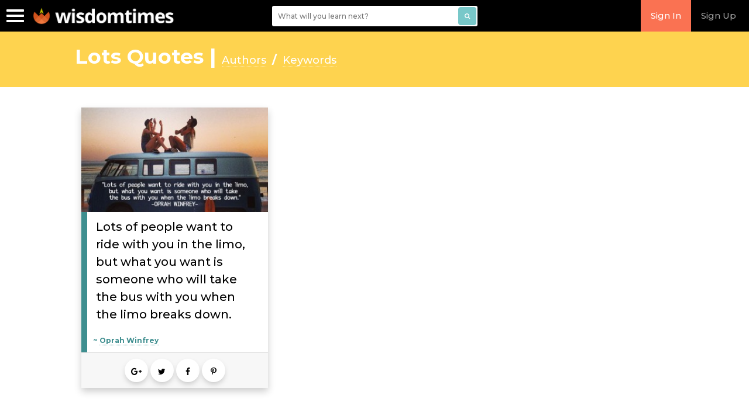

--- FILE ---
content_type: text/html; charset=UTF-8
request_url: https://www.wisdomtimes.com/quotes/keyphrase/lots/
body_size: 8018
content:
<!DOCTYPE HTML>
<html lang="en" prefix="og: http://ogp.me/ns#">

<head>
	<meta charset="utf-8">
	<meta content="IE=edge" http-equiv="X-UA-Compatible">
	<meta content="width=device-width, initial-scale=1" name="viewport">
	<link rel="shortcut icon" href="https://www.wisdomtimes.com/wp-content/themes/wisdomtimes/favicon.png" type="image/x-icon">
		<script type="text/javascript">
		var ajax_object = { "ajax_url": "https:\/\/www.wisdomtimes.com\/wp-admin\/admin-ajax.php"	};
	</script>

	<!--[if lte IE 8]><script src="https://www.wisdomtimes.com/wp-content/themes/wisdomtimes/js/html5shiv.js"></script><link rel="stylesheet" href="css/ie8.css" /><![endif]-->
	<!--[if lte IE 7]><link rel="stylesheet" href="https://www.wisdomtimes.com/wp-content/themes/wisdomtimes/css/ie7.css" /><![endif]-->
	<link rel="pingback" href="https://www.wisdomtimes.com/xmlrpc.php" />
	<meta name='robots' content='max-image-preview:large' />

<!-- Social Warfare v4.5.6 https://warfareplugins.com - BEGINNING OF OUTPUT -->
<style>
	@font-face {
		font-family: "sw-icon-font";
		src:url("https://www.wisdomtimes.com/wp-content/plugins/social-warfare/assets/fonts/sw-icon-font.eot?ver=4.5.6");
		src:url("https://www.wisdomtimes.com/wp-content/plugins/social-warfare/assets/fonts/sw-icon-font.eot?ver=4.5.6#iefix") format("embedded-opentype"),
		url("https://www.wisdomtimes.com/wp-content/plugins/social-warfare/assets/fonts/sw-icon-font.woff?ver=4.5.6") format("woff"),
		url("https://www.wisdomtimes.com/wp-content/plugins/social-warfare/assets/fonts/sw-icon-font.ttf?ver=4.5.6") format("truetype"),
		url("https://www.wisdomtimes.com/wp-content/plugins/social-warfare/assets/fonts/sw-icon-font.svg?ver=4.5.6#1445203416") format("svg");
		font-weight: normal;
		font-style: normal;
		font-display:block;
	}
</style>
<!-- Social Warfare v4.5.6 https://warfareplugins.com - END OF OUTPUT -->


<!-- This site is optimized with the Yoast SEO Premium plugin v7.9.1 - https://yoast.com/wordpress/plugins/seo/ -->
<title>Lots Quotes | WisdomTimes</title>
<meta name="description" content="The best of lots quotes collection at Wisdom Times by famous personalities. Sharing is Caring! Please share these famous quotes on action with friends and family."/>
<link rel="canonical" href="https://www.wisdomtimes.com/quotes/keyphrase/lots/" />
<meta property="og:locale" content="en_US" />
<meta property="og:type" content="object" />
<meta property="og:title" content="Lots Quotes | WisdomTimes" />
<meta property="og:description" content="The best of lots quotes collection at Wisdom Times by famous personalities. Sharing is Caring! Please share these famous quotes on action with friends and family." />
<meta property="og:url" content="https://www.wisdomtimes.com/quotes/keyphrase/lots/" />
<meta property="og:site_name" content="WisdomTimes" />
<meta property="fb:app_id" content="267260373398312" />
<meta property="og:image" content="https://d16eikkurngyvx.cloudfront.net/wp-content/themes/wisdomtimes/images/opengraph_image.png" />
<meta property="og:image:secure_url" content="https://d16eikkurngyvx.cloudfront.net/wp-content/themes/wisdomtimes/images/opengraph_image.png" />
<script type='application/ld+json'>{"@context":"https:\/\/schema.org","@type":"Organization","url":"https:\/\/www.wisdomtimes.com\/","sameAs":[],"@id":"https:\/\/www.wisdomtimes.com\/#organization","name":"Wisdom Times","logo":"https:\/\/d1gekqscl85idp.cloudfront.net\/wisdomtimes\/wp-content\/uploads\/2019\/02\/15115719\/new-flame-logo.png"}</script>
<!-- / Yoast SEO Premium plugin. -->

<link rel='dns-prefetch' href='//app.clickfunnels.com' />
<link rel='dns-prefetch' href='//a.omappapi.com' />
<link rel='dns-prefetch' href='//cdnjs.cloudflare.com' />
<link rel='dns-prefetch' href='//fonts.googleapis.com' />
<link rel="alternate" type="application/rss+xml" title="WisdomTimes &raquo; Feed" href="https://www.wisdomtimes.com/feed/" />
<link rel="alternate" type="application/rss+xml" title="WisdomTimes &raquo; Comments Feed" href="https://www.wisdomtimes.com/comments/feed/" />
<link rel="alternate" type="application/rss+xml" title="WisdomTimes &raquo; lots Keyphrase Feed" href="https://www.wisdomtimes.com/quotes/keyphrase/lots/feed/" />
<link rel='stylesheet' id='wpfp-css' href='https://www.wisdomtimes.com/wp-content/plugins/wp-favorite-posts/wpfp.css' type='text/css' />
<style id='wp-img-auto-sizes-contain-inline-css' type='text/css'>
img:is([sizes=auto i],[sizes^="auto," i]){contain-intrinsic-size:3000px 1500px}
/*# sourceURL=wp-img-auto-sizes-contain-inline-css */
</style>
<style id='classic-theme-styles-inline-css' type='text/css'>
/*! This file is auto-generated */
.wp-block-button__link{color:#fff;background-color:#32373c;border-radius:9999px;box-shadow:none;text-decoration:none;padding:calc(.667em + 2px) calc(1.333em + 2px);font-size:1.125em}.wp-block-file__button{background:#32373c;color:#fff;text-decoration:none}
/*# sourceURL=/wp-includes/css/classic-themes.min.css */
</style>
<link rel='stylesheet' id='ppress-frontend-css' href='https://www.wisdomtimes.com/wp-content/plugins/wp-user-avatar/assets/css/frontend.min.css' type='text/css' media='all' />
<link rel='stylesheet' id='ppress-flatpickr-css' href='https://www.wisdomtimes.com/wp-content/plugins/wp-user-avatar/assets/flatpickr/flatpickr.min.css' type='text/css' media='all' />
<link rel='stylesheet' id='ppress-select2-css' href='https://www.wisdomtimes.com/wp-content/plugins/wp-user-avatar/assets/select2/select2.min.css' type='text/css' media='all' />
<link rel='stylesheet' id='quotes-style-css' href='https://www.wisdomtimes.com/wp-content/plugins/wt-quotes-renovated/assets/css/styles-for-quote.css' type='text/css' media='all' />
<link rel='stylesheet' id='quotes-carousel-style-css' href='https://www.wisdomtimes.com/wp-content/plugins/wt-quotes-renovated/assets/css/owl.carousel.min.css' type='text/css' media='all' />
<link rel='stylesheet' id='dashicons-css' href='https://www.wisdomtimes.com/wp-includes/css/dashicons.min.css' type='text/css' media='all' />
<link rel='stylesheet' id='learndash-css' href='//www.wisdomtimes.com/wp-content/plugins/sfwd-lms/src/assets/dist/css/styles.css' type='text/css' media='all' />
<link rel='stylesheet' id='learndash_lesson_video-css' href='//www.wisdomtimes.com/wp-content/plugins/sfwd-lms/themes/legacy/templates/learndash_lesson_video.min.css' type='text/css' media='all' />
<link rel='stylesheet' id='bootstrap-style-css' href='https://www.wisdomtimes.com/wp-content/themes/wisdomtimes/boot/css/bootstrap.min.css' type='text/css' media='all' />
<link rel='stylesheet' id='wisdom-style-css' href='https://www.wisdomtimes.com/wp-content/themes/wisdomtimes/style.css' type='text/css' media='all' />
<link rel='stylesheet' id='wisdom-core-style-css' href='https://www.wisdomtimes.com/wp-content/themes/wisdomtimes/css/style-mobile.css' type='text/css' media='all' />
<link rel='stylesheet' id='font-icon-css' href='https://cdnjs.cloudflare.com/ajax/libs/font-awesome/4.7.0/css/font-awesome.min.css' type='text/css' media='all' />
<link rel='stylesheet' id='font-family-css' href='https://fonts.googleapis.com/css?family=Montserrat%3A500%2C600%2C700' type='text/css' media='all' />
<link rel='stylesheet' id='wp-pagenavi-css' href='https://www.wisdomtimes.com/wp-content/plugins/wp-pagenavi/pagenavi-css.css' type='text/css' media='all' />
<script type="text/javascript" src="https://www.wisdomtimes.com/wp-includes/js/jquery/jquery.min.js" id="jquery-core-js"></script>
<script type="text/javascript" src="https://www.wisdomtimes.com/wp-includes/js/jquery/jquery-migrate.min.js" id="jquery-migrate-js"></script>
<script type="text/javascript" src="https://www.wisdomtimes.com/wp-content/plugins/wp-user-avatar/assets/flatpickr/flatpickr.min.js" id="ppress-flatpickr-js"></script>
<script type="text/javascript" src="https://www.wisdomtimes.com/wp-content/plugins/wp-user-avatar/assets/select2/select2.min.js" id="ppress-select2-js"></script>
<script type="text/javascript" src="https://www.wisdomtimes.com/wp-content/plugins/wt-quotes-renovated/assets/js/owl.carousel.js" id="quotes-carousel-script-js"></script>
<script type="text/javascript" src="https://www.wisdomtimes.com/wp-content/plugins/wt-quotes-renovated/assets/js/isotope.pkgd.min.js" id="quotes-isotope-script-js"></script>
<script type="text/javascript" src="https://www.wisdomtimes.com/wp-content/themes/wisdomtimes/js/bootstrap.min.js" id="bootstrap-script-js"></script>
<script type="text/javascript" src="https://www.wisdomtimes.com/wp-content/themes/wisdomtimes/js/jquery.lazy.min.js" id="lazyload-lib-js"></script>
<script type="text/javascript" src="https://www.wisdomtimes.com/wp-content/themes/wisdomtimes/js/nprogress.js" id="nprogress-js"></script>
<script type="text/javascript" id="header-js-extra">
/* <![CDATA[ */
var ajax_object = {"ajax_url":"https://www.wisdomtimes.com/wp-admin/admin-ajax.php"};
//# sourceURL=header-js-extra
/* ]]> */
</script>
<script type="text/javascript" src="https://www.wisdomtimes.com/wp-content/themes/wisdomtimes/js/header.js" id="header-js"></script>
<script type="text/javascript" src="https://www.wisdomtimes.com/wp-content/plugins/wp-favorite-posts/script.js" id="wp-favorite-posts-js"></script>
<link rel="https://api.w.org/" href="https://www.wisdomtimes.com/wp-json/" /><link rel="EditURI" type="application/rsd+xml" title="RSD" href="https://www.wisdomtimes.com/xmlrpc.php?rsd" />
<!-- Global site tag (gtag.js) - Google Analytics -->
	<script async src="https://www.googletagmanager.com/gtag/js?id=UA-168706111-1"></script>
	<script>
	  window.dataLayer = window.dataLayer || [];
	  function gtag(){dataLayer.push(arguments);}
	  gtag("js", new Date());
	
	  gtag("config", "UA-168706111-1");
	</script><!-- Global site tag (gtag.js) - Google Ads: 934335631 -->
	<script async src="https://www.googletagmanager.com/gtag/js?id=AW-934335631"></script>
	<script>
	  window.dataLayer = window.dataLayer || [];
	  function gtag(){dataLayer.push(arguments);}
	  gtag("js", new Date());
	
	  gtag("config", "AW-934335631");
	</script>
	
	<!-- Pinterest Tag -->
	<script>
	!function(e){if(!window.pintrk){window.pintrk = function () {
	window.pintrk.queue.push(Array.prototype.slice.call(arguments))};var
	  n=window.pintrk;n.queue=[],n.version="3.0";var
	  t=document.createElement("script");t.async=!0,t.src=e;var
	  r=document.getElementsByTagName("script")[0];
	  r.parentNode.insertBefore(t,r)}}("https://s.pinimg.com/ct/core.js");
	pintrk("load", "2613089330900", {em: "<user_email_address>"});
	pintrk("page");
	</script>
	<noscript>
	<img height="1" width="1" style="display:none;" alt=""
	  src="https://ct.pinterest.com/v3/?event=init&tid=2613089330900&pd[em]=<hashed_email_address>&noscript=1" />
	</noscript>
	<!-- end Pinterest Tag -->      <meta name="onesignal" content="wordpress-plugin"/>
            <script>

      window.OneSignalDeferred = window.OneSignalDeferred || [];

      OneSignalDeferred.push(function(OneSignal) {
        var oneSignal_options = {};
        window._oneSignalInitOptions = oneSignal_options;

        oneSignal_options['serviceWorkerParam'] = { scope: '/' };
oneSignal_options['serviceWorkerPath'] = 'OneSignalSDKWorker.js.php';

        OneSignal.Notifications.setDefaultUrl("https://www.wisdomtimes.com");

        oneSignal_options['wordpress'] = true;
oneSignal_options['appId'] = '4e006c8e-d1cd-4190-9813-8986d0da5ee6';
oneSignal_options['allowLocalhostAsSecureOrigin'] = true;
oneSignal_options['welcomeNotification'] = { };
oneSignal_options['welcomeNotification']['title'] = "";
oneSignal_options['welcomeNotification']['message'] = "";
oneSignal_options['path'] = "https://www.wisdomtimes.com/wp-content/plugins/onesignal-free-web-push-notifications/sdk_files/";
oneSignal_options['promptOptions'] = { };
              OneSignal.init(window._oneSignalInitOptions);
                    });

      function documentInitOneSignal() {
        var oneSignal_elements = document.getElementsByClassName("OneSignal-prompt");

        var oneSignalLinkClickHandler = function(event) { OneSignal.Slidedown.promptPush(); event.preventDefault(); };        for(var i = 0; i < oneSignal_elements.length; i++)
          oneSignal_elements[i].addEventListener('click', oneSignalLinkClickHandler, false);
      }

      if (document.readyState === 'complete') {
           documentInitOneSignal();
      }
      else {
           window.addEventListener("load", function(event){
               documentInitOneSignal();
          });
      }
    </script>

</head>

<body class="archive tax-keyphrases term-lots term-7223 wp-theme-wisdomtimes homepage" data-spy="scroll" data-target="#myScrollspy" data-offset="15">

	<div id="fb-root"></div>
	<div class="search-bar" style="display : none;">
		<div class="header-search-form">
			<div class="header-search">
				<form method="get" action="#search" class="search-box">
					<div class="search-logo">
						<a href="https://www.wisdomtimes.com">
							<img alt="logo" src="https://www.wisdomtimes.com/wp-content/themes/wisdomtimes/images/new-flame-logo.png" />
						</a>
					</div>
					<div class="search-icon">
						<i class="fa fa-search"></i>
					</div>
					<div id="search-input-header">
						<input id="mobile-search-box" name="q" type="text" placeholder="Search the Site" autocomplete="off" value="" />
						<div id="hnd-search-suggest"></div>
					</div>
					<div class="close-search">
						<a href="#" class="search-bar-close"><i class="fa fa-times"></i></a>
					</div>
				</form>
			</div>
		</div>
	</div>
	<div id="login-top-section"></div>
	<div class="header-section fixed">
		<!-- START HEADER MENU -->
		<div class="navbar navbar-inverse" role="navigation" id="slide-nav">
			<div class="container-fluid">
				<div class="navbar-header">
					<button type="button" class="navbar-toggle collapsed sidebar-menu-btn ">
						<span class="sr-only">Toggle navigation</span>
						<span class="icon-bar"></span>
						<span class="icon-bar"></span>
						<span class="icon-bar"></span>
					</button>
					<a class="navbar-brand navbar-brand-customize " href="https://www.wisdomtimes.com/">
						<img alt="logo" src="https://www.wisdomtimes.com/wp-content/themes/wisdomtimes/images/new-flame-logo.png" /><!-- logo -->
					</a>
				</div>
				<ul class="nav navbar-nav navbar-right custom-nav">
															<li class="req-login visible-sm visible-md visible-lg">
						<a href="#" class="dropdown-toggle user-btn" data-toggle="modal" data-target="#LoginBox">Sign In</a>
					</li>
					<li class="visible-sm visible-md visible-lg">
						<a href="/plans" class="dropdown-toggle user-btn">Sign Up</a>
					</li>
									</ul>
				<form method="get" action="/search-results/" class="wisdomSearch hidden-xs">
					<div class="search-wrap">
						<input id="WisdomSearchBox" name="find" type="text" placeholder="What will you learn next?" autocomplete="off"
						 value="" />
						<button id="WisdomSearchSubmit" type="button" name="button" class="btn btn-primary"><i class="fa fa-search"
							 aria-hidden="true"></i></button>
						<div id="wisdom-search-suggestion"></div>
					</div>
				</form>
			</div>
			<!-- end of /.header section -->
		</div>
		<!-- end of /.header section -->
		<div class="sidebar-menu ">
							<div class="wall visible-xs">
					<a href="#" class="btn btn-primary dropdown-toggle user-btn" data-toggle="modal" data-target="#LoginBox">Sign In</a>
					<a href="/plans" class="btn btn-primary user-btn">Sign Up</a>
				</div>
						<div class="menu-toggle-menu-container"><ul id="menu-toggle-menu" class="toggle-menu menu"><li id="menu-item-35435" class="menu-item menu-item-type-post_type menu-item-object-page menu-item-home menu-item-35435"><a href="https://www.wisdomtimes.com/">Home</a></li>
<li id="menu-item-35388" class="menu-item menu-item-type-custom menu-item-object-custom menu-item-35388"><a href="/courses/">Courses</a></li>
<li id="menu-item-44067" class="menu-item menu-item-type-post_type_archive menu-item-object-video menu-item-44067"><a href="https://www.wisdomtimes.com/videos/">Videos</a></li>
<li id="menu-item-35396" class="menu-item menu-item-type-post_type menu-item-object-page current_page_parent menu-item-35396"><a href="https://www.wisdomtimes.com/blog/">Blog</a></li>
<li id="menu-item-37613" class="menu-item menu-item-type-post_type_archive menu-item-object-learning-track menu-item-37613"><a href="https://www.wisdomtimes.com/learning-tracks/">Tracks</a></li>
<li id="menu-item-31500" class="menu-item menu-item-type-custom menu-item-object-custom menu-item-31500"><a href="/quizzes">Quiz</a></li>
<li id="menu-item-30757" class="menu-item menu-item-type-custom menu-item-object-custom menu-item-30757"><a href="/quotes">Quotes</a></li>
<li id="menu-item-30755" class="menu-item menu-item-type-post_type menu-item-object-page menu-item-30755"><a href="https://www.wisdomtimes.com/experts/">Experts</a></li>
<li id="menu-item-30754" class="menu-item menu-item-type-post_type menu-item-object-page menu-item-30754"><a href="https://www.wisdomtimes.com/about/">About Us</a></li>
</ul></div>		</div>
	</div><input type="hidden" class="tax" value="keyphrases" /><input type="hidden" class="tax_id" value="7223" /> 

<h1 class="quotes-heading noslider">Lots Quotes  | 
	<a href="/quotes/authors/"><span>Authors</span></a>  <span style="font: bold 20px/30px Montserrat;">/</span>
	<a href="/quotes/keyphrases/"><span></span><span>Keywords</span></a>
	</h1>
	
<div class="quotes-container">
	<div class="quotes">
			<div class="quote-item short" data-keyword="?nav_id=7223">			
			<div class="quote-image animated-background">
			<a class="quote-link" href="https://www.wisdomtimes.com/quotes/author/oprah-winfrey/lots-of-people-want-to-ride-with/" >
			<img src="/wp-content/plugins/wt-quotes-renovated/assets/images/blank.png" data-src="https://d1gekqscl85idp.cloudfront.net/wisdomtimes/wp-content/uploads/quote/Oprah-Winfrey-lots-of-people-300x169.jpeg" class="img-responsive" alt="Lots of people want to ride with "></a>
		</div>
		
	<div class="quote-content ">
		<h5><a class="quote-link" href="https://www.wisdomtimes.com/quotes/author/oprah-winfrey/lots-of-people-want-to-ride-with/" >Lots of people want to ride with you in the limo, but what you want is someone who will take the bus with you when the limo breaks down.</a></h5>
		<h6 class='quote-author'>~ <a href="https://www.wisdomtimes.com/quotes/author/oprah-winfrey/" rel="tag">Oprah Winfrey</a></h6>
				<div class="share-quote"> 
			<nav class="button-share-container">
				<a target="_blank" href="https://plus.google.com/share?url=https://www.wisdomtimes.com/quotes/author/oprah-winfrey/lots-of-people-want-to-ride-with/" class="buttons" tooltip="Share on google plus"><i class="fa fa-google-plus "></i></a>
				<a target="_blank" href="http://twitter.com/intent/tweet?text=Lots of people want to ride with you in the limo, but what you want is someone who will take the bus with you when the limo breaks down.&url=http://tinyurl.com/nrvdjbd&via=wisdomtimes" class="buttons" tooltip="Twitter"><i class="fa fa-twitter" ></i></a>
				<a target="_blank" href="http://www.facebook.com/sharer.php?s=100&p[url]=https://www.wisdomtimes.com/quotes/author/oprah-winfrey/lots-of-people-want-to-ride-with/&p[images][0]=https://d1gekqscl85idp.cloudfront.net/wisdomtimes/wp-content/uploads/quote/Oprah-Winfrey-lots-of-people.jpeg&p[title]=Lots of people want to ride with &p[summary]=Lots of people want to ride with you in the limo, but what you want is someone who will take the bus with you when the limo breaks down." class="buttons" tooltip="Share on Facebook" ><i class="fa fa-facebook"></i></a>
				<a target="_blank" href="http://www.pinterest.com/pin/create/bookmarklet/?url=https%3A%2F%2Fwww.wisdomtimes.com%2Fquotes%2Fauthor%2Foprah-winfrey%2Flots-of-people-want-to-ride-with%2F&media=https%3A%2F%2Fd1gekqscl85idp.cloudfront.net%2Fwisdomtimes%2Fwp-content%2Fuploads%2Fquote%2FOprah-Winfrey-lots-of-people.jpeg&is_video=false&description=Lots+of+people+want+to+ride+with+you+in+the+limo%2C+but+what+you+want+is+someone+who+will+take+the+bus+with+you+when+the+limo+breaks+down." class="buttons"><i class="fa fa-pinterest-p"></i></a>
			</nav>
		</div>
	</div>
</div>

	</div>
		<input type="hidden" class="paged" value="1" />
	</div>
    <script type="text/javascript">

	jQuery(document).ready(function(){
	
		var searchRequest = null;
		var $QuoteGrid = jQuery('.quotes'); 
		jQuery('.search_quotes').keypress(function( ){
		var minlength = 3;
		

		
		
		var data = {
				'action': 'wt_loadmore',
				'type': 'quotes',
				'tax': jQuery( ".tax" ).val(),
				'sq': jQuery( ".search_quotes" ).val(),
				'tax_id': jQuery( ".tax_id" ).val(),
				'paged': jQuery( ".paged" ).val()
		};
		if (searchRequest != null) {
          searchRequest.abort();
		  NProgress.done();
		  
		  }
		  
		 NProgress.start();	

		searchRequest = jQuery.post(ajax_object.ajax_url, data, function(response) {	

			var html='';	
			//console.log(data.tax_id);
			if (data.tax_id === undefined || data.tax_id === null) {
				nav_d='';
			}
			else
			{
				nav_d='?nav_id='+data.tax_id;
			}
			//console.log(nav_d);
			jQuery.each(response.data, function(key, item){		
					html += '<div class="quote-item short" data-keyword="'+nav_d+'"><div class="quote-image animated-background '+item.quote_type+'"><a class="quote-link" href="'+item.slug+'" ><img src="[data-uri]" data-src="'+item.image+'" class="img-responsive" alt="" height="226"></a></div><div class="quote-content"><h5 class="text-center"><a href="'+item.slug+'" class="quote-link">'+item.title+'</a></h5><h6 class="quote-author">'+item.author+'</h6><div class="share-quote"><nav class="button-share-container"><a target="_blank" href="https://plus.google.com/share?url='+item.slug+'" class="buttons" tooltip="Share on google plus"><i class="fa fa-google-plus "></i></a><a target="_blank" href="http://twitter.com/intent/tweet?text='+item.title+'&url='+item.slug+'&via=wisdomtimes"" class="buttons" tooltip="Twitter"><i class="fa fa-twitter" ></i></a><a target="_blank" href="http://www.facebook.com/sharer.php?s=100&p[url]='+item.slug+'&p[images][0]='+item.image+'&p[title]='+item.title+'&p[summary]='+item.title+'" class="buttons" tooltip="Share on Facebook" ><i class="fa fa-facebook"></i></a><a target="_blank" href="http://www.pinterest.com/pin/create/bookmarklet/?url='+item.slug+'&media='+item.image+'&is_video=false&description='+item.title+'" class="buttons"><i class="fa fa-pinterest-p"></i></a></nav></div></div></div>';		
			});
			$QuoteGrid.html('');
			$QuoteGrid.isotope().append(html).isotope('appended', html).isotope('reloadItems');		
			//jQuery(".paged").val(response.paged);	
					
			
		}).done(function() {
		
			jQuery('.quote-item img').lazy({		
				effect: "fadeIn",
				effectTime: 100,
				threshold: 0
			});	
			
			jQuery(".quote-item").css('opacity','1');		
			animateScrollBy(0, 30);
			NProgress.done();
		});
		
				
		});
	
	})
</script>
﻿<footer id="footer">
	<div class="footer-top text-center">
		<div class="container"><div class="row"><h2>Create Your Life! Live Your Dream</h2></div></div>
	</div>
	<div class="container footer-center">
		<div class="col-sm-12 ">
			<div class="footer-menu">
				<div class="menu-footer-menu-container"><ul id="menu-footer-menu" class="menu"><li id="menu-item-30730" class="menu-item menu-item-type-post_type menu-item-object-page menu-item-30730"><a href="https://www.wisdomtimes.com/about/">About Us</a></li>
<li id="menu-item-30732" class="menu-item menu-item-type-post_type menu-item-object-page menu-item-30732"><a href="https://www.wisdomtimes.com/experts/">Featured Experts</a></li>
</ul></div>			</div>
		</div>
	</div>
	<div class="footer-bottom text-center">
		<div class="container">
			<div class="row">
				<div class="col-xs-12 col-sm-8 col-md-8 col-lg-8">
					<div class="menu-copyright-menu-container"><ul id="menu-copyright-menu" class="copyrightmenu"><li>&copy; 2026 wisdomtimes.com, All rights reserved</li><li id="menu-item-30727" class="menu-item menu-item-type-post_type menu-item-object-page menu-item-30727"><a href="https://www.wisdomtimes.com/privacy-policy/">Privacy Policy</a></li>
<li id="menu-item-30728" class="menu-item menu-item-type-post_type menu-item-object-page menu-item-30728"><a href="https://www.wisdomtimes.com/terms-of-use/">Terms Of Use</a></li>
</ul></div>				</div>
				<div class="col-xs-12 col-sm-4 col-md-4 col-lg-4 ">
					<div class="social-icons">
						<a target="_blank" href="https://www.facebook.com/wisdomtimes/"><i class="fa fa-facebook"></i></a>
						<a target="_blank" href="https://www.youtube.com/c/wisdomtimescom/"><i class="fa fa-youtube"></i></a>
						<a target="_blank" href="https://www.instagram.com/wisdom_times/"><i class="fa fa-instagram"></i></a>
						<a target="_blank" href="https://plus.google.com/+Wisdomtimescom/posts/"><i class="fa fa-google-plus"></i></a>
						<a target="_blank" href="https://twitter.com/wisdomtimes/"><i class="fa fa-twitter"></i></a>
					</div>
				</div>
			</div>
		</div>
	</div>
</footer>
<script type="speculationrules">
{"prefetch":[{"source":"document","where":{"and":[{"href_matches":"/*"},{"not":{"href_matches":["/wp-*.php","/wp-admin/*","/wp-content/uploads/*","/wp-content/*","/wp-content/plugins/*","/wp-content/themes/wisdomtimes/*","/*\\?(.+)"]}},{"not":{"selector_matches":"a[rel~=\"nofollow\"]"}},{"not":{"selector_matches":".no-prefetch, .no-prefetch a"}}]},"eagerness":"conservative"}]}
</script>
<div id="mm-payment-options-dialog"></div>
<div id="mm-payment-confirmation-dialog"></div>
<script>
	jQuery(document).ready(function(){
		if(jQuery.isFunction("dialog")) {
			jQuery("#mm-payment-options-dialog").dialog({autoOpen: false});
			jQuery("#mm-payment-confirmation-dialog").dialog({autoOpen: false});
		}
	});
</script>
		<div id="LoginBox" class="modal fade" role="dialog">
			<div class="modal-dialog">
				<div class="modal-content">
					<div class="modal-header">
						<button type="button" class="close" data-dismiss="modal">&times;</button>
						<h4 class="modal-title">Login</h4>
					</div>
					<div class="modal-body">
						<form name="loginform" id="loginform" action="https://www.wisdomtimes.com/wp-login.php" method="post"><p class="login-username">
				<label for="user_login">UserID (EmailID)</label>
				<input type="text" name="log" id="user_login" autocomplete="username" class="input" value="" size="20" />
			</p><p class="login-password">
				<label for="user_pass">Password</label>
				<input type="password" name="pwd" id="user_pass" autocomplete="current-password" spellcheck="false" class="input" value="" size="20" />
			</p><p class="login-remember"><label><input name="rememberme" type="checkbox" id="rememberme" value="forever" /> Remember Me</label></p><p class="login-submit">
				<input type="submit" name="wp-submit" id="wp-login-submit" class="button button-primary" value="Log In" />
				<input type="hidden" name="redirect_to" value="https://www.wisdomtimes.com/quotes/keyphrase/lots/" />
			</p></form>					</div>
					<div class="modal-footer">
						<a href="/forgot-password/" class="btn btn-default pull-left">Forgot Password?</a> <a class="btn btn-default pull-right"
						 href="/plans/" style="background: rgb(250, 114, 82) none repeat scroll 0px 0px; border: 1px solid rgb(250, 114, 82); color: rgb(255, 255, 255);">Sign
							Up</a><span class="pull-right" style="padding: 5px 0px;">Don't have an account?</span>
					</div>
				</div>
			</div>
		</div>
	<div class="textwidget custom-html-widget"><style>
	#article-wrapper .article-content > p > a:hover,#article-wrapper .article-content > ul li a:hover {
    background: #fcb393 none repeat scroll 0 0;
}
#article-wrapper .article-content > p > a,#article-wrapper .article-content > ul li a {
    box-shadow: 0 3px 0 #fa7252;
    color: #000;
    cursor: alias;
    font-weight: 400;
    transition: all 0.3s ease 0s;
}</style></div><!-- This site is converting visitors into subscribers and customers with OptinMonster - https://optinmonster.com :: Campaign Title: Cookie Consent --><div id="om-uxc9hgpzqmqbqrhnhyf9-holder"></div><script>var uxc9hgpzqmqbqrhnhyf9,uxc9hgpzqmqbqrhnhyf9_poll=function(){var r=0;return function(n,l){clearInterval(r),r=setInterval(n,l)}}();!function(e,t,n){if(e.getElementById(n)){uxc9hgpzqmqbqrhnhyf9_poll(function(){if(window['om_loaded']){if(!uxc9hgpzqmqbqrhnhyf9){uxc9hgpzqmqbqrhnhyf9=new OptinMonsterApp();return uxc9hgpzqmqbqrhnhyf9.init({"u":"38905.825573","staging":0,"dev":0,"beta":0});}}},25);return;}var d=false,o=e.createElement(t);o.id=n,o.src="https://a.omappapi.com/app/js/api.min.js",o.async=true,o.onload=o.onreadystatechange=function(){if(!d){if(!this.readyState||this.readyState==="loaded"||this.readyState==="complete"){try{d=om_loaded=true;uxc9hgpzqmqbqrhnhyf9=new OptinMonsterApp();uxc9hgpzqmqbqrhnhyf9.init({"u":"38905.825573","staging":0,"dev":0,"beta":0});o.onload=o.onreadystatechange=null;}catch(t){}}}};(document.getElementsByTagName("head")[0]||document.documentElement).appendChild(o)}(document,"script","omapi-script");</script><!-- / OptinMonster -->		<script type="text/javascript">
		var uxc9hgpzqmqbqrhnhyf9_shortcode = true;		</script>
		<script type="text/javascript" src="https://app.clickfunnels.com/assets/cfpop.js" id="cf_clickpop-js"></script>
<script type="text/javascript" id="ppress-frontend-script-js-extra">
/* <![CDATA[ */
var pp_ajax_form = {"ajaxurl":"https://www.wisdomtimes.com/wp-admin/admin-ajax.php","confirm_delete":"Are you sure?","deleting_text":"Deleting...","deleting_error":"An error occurred. Please try again.","nonce":"69a1392926","disable_ajax_form":"false","is_checkout":"0","is_checkout_tax_enabled":"0","is_checkout_autoscroll_enabled":"true"};
//# sourceURL=ppress-frontend-script-js-extra
/* ]]> */
</script>
<script type="text/javascript" src="https://www.wisdomtimes.com/wp-content/plugins/wp-user-avatar/assets/js/frontend.min.js" id="ppress-frontend-script-js"></script>
<script type="text/javascript" src="https://www.wisdomtimes.com/wp-content/plugins/wt-quotes-renovated/assets/js/js-for-quotes.js" id="quotes-main-script-js"></script>
<script type="text/javascript" id="social_warfare_script-js-extra">
/* <![CDATA[ */
var socialWarfare = {"addons":[],"post_id":"31444","variables":{"emphasizeIcons":false,"powered_by_toggle":false,"affiliate_link":"https://warfareplugins.com"},"floatBeforeContent":""};
//# sourceURL=social_warfare_script-js-extra
/* ]]> */
</script>
<script type="text/javascript" src="https://www.wisdomtimes.com/wp-content/plugins/social-warfare/assets/js/script.min.js" id="social_warfare_script-js"></script>
<script>(function(d){var s=d.createElement("script");s.type="text/javascript";s.src="https://a.omappapi.com/app/js/api.min.js";s.async=true;s.id="omapi-script";d.getElementsByTagName("head")[0].appendChild(s);})(document);</script><script type="text/javascript" src="https://cdn.onesignal.com/sdks/web/v16/OneSignalSDK.page.js" id="remote_sdk-js" defer="defer" data-wp-strategy="defer"></script>
<script type="text/javascript" src="https://www.wisdomtimes.com/wp-content/plugins/optinmonster/assets/dist/js/helper.min.js" id="optinmonster-wp-helper-js"></script>
<script type="text/javascript"> var swp_nonce = "86a03a366c";var swpFloatBeforeContent = false; var swp_ajax_url = "https://www.wisdomtimes.com/wp-admin/admin-ajax.php";var swpClickTracking = false;</script>		<script type="text/javascript">var omapi_localized = {
			ajax: 'https://www.wisdomtimes.com/wp-admin/admin-ajax.php?optin-monster-ajax-route=1',
			nonce: '22b4138be2',
			slugs:
			{"uxc9hgpzqmqbqrhnhyf9":{"slug":"uxc9hgpzqmqbqrhnhyf9","mailpoet":false}}		};</script>
				<script type="text/javascript">var omapi_data = {"object_id":0,"object_key":"keyphrases","object_type":"term","term_ids":[],"wp_json":"https:\/\/www.wisdomtimes.com\/wp-json","wc_active":false,"edd_active":false,"nonce":"ee7cd221fb"};</script>
		
</body>
</html><!-- WP Super Cache is installed but broken. The constant WPCACHEHOME must be set in the file wp-config.php and point at the WP Super Cache plugin directory. -->

--- FILE ---
content_type: text/css
request_url: https://www.wisdomtimes.com/wp-content/plugins/wt-quotes-renovated/assets/css/styles-for-quote.css
body_size: 3052
content:
body {
    font-family: "Montserrat", sans-serif;
}
.quote-taxonomy-wrapper{
    padding-top: 54px;
}
/* slider container */
.owl-theme .owl-dots,.owl-theme .owl-nav {
	text-align:center;
	-webkit-tap-highlight-color:transparent;
}

.owl-theme .owl-nav [class*=owl-] {
	color:#FFF;
	font-size:14px;
	background:#D6D6D6;
	display:inline-block;
	cursor:pointer;
	border-radius:3px;
	margin:5px;
	padding:4px 7px;
}

.owl-theme .owl-nav [class*=owl-]:hover {
	background:#869791;
	color:#FFF;
	text-decoration:none;
}

.owl-theme .owl-nav .disabled {
	opacity:.5;
	cursor:default;
}

.owl-theme .owl-dots .owl-dot {
	display:inline-block;
	zoom:1;
}

.owl-theme .owl-dots .owl-dot span {
	width:10px;
	height:10px;
	background:#D6D6D6;
	display:block;
	-webkit-backface-visibility:visible;
	transition:opacity .2s ease;
	border-radius:30px;
	margin:5px 7px;
}

.owl-theme .owl-dots .owl-dot.active span,.owl-theme .owl-dots .owl-dot:hover span {
	background:#869791;
}

.owl-theme .owl-nav,.owl-theme .owl-nav.disabled+.owl-dots {
	margin-top:10px;
}
.owl-theme .owl-nav [class*="owl-"]{
    bottom: 0;
    margin: 0px;
    position: absolute;
    top: 0;
	border-radius:0px;
	color: transparent;
    padding: 14% 0;
}
.owl-carousel,.quotes-heading.noslider {
    padding-top: 54px;
}
.quotes-heading.noslider {
    padding-top: 74px;
}

.owl-carousel .owl-lazy{
	opacity : 1;
}
.owl-next::before {
	color: rgba(255,255,255,.50);
	content : "\f105";
	font-family: fontawesome;
	font-size: 10em;
    line-height: 10px;
}
.owl-prev::before {
	color: rgba(255,255,255,.50);
    content: "\f104 ";
    font-family: fontawesome;
	font-size: 10em;
    line-height: 10px;
}
.owl-theme .owl-nav [class*="owl-"]:hover{
	color: transparent;
}
.owl-theme .owl-nav [class*="owl-"]:hover::before {
    color: rgba(255,255,255,.90);
}
.owl-theme .owl-nav{
}

.owl-theme .owl-item {
    background: black url("https://www.wisdomtimes.com/wp-content/plugins/wt-courses-customisation/assets/images/video-loader.gif") no-repeat scroll center center;
}
.owl-prev {
    background: -moz-linear-gradient(1deg, rgba(0,0,0,.80) 0%, rgba(0,0,0,0) 100%) !important; /* ff3.6+ */
    background: -webkit-gradient(linear, left top, right top, color-stop(0%, rgba(0,0,0,1)), color-stop(100%, rgba(0,0,0,0))) !important; /* safari4+,chrome */
    background: -webkit-linear-gradient(1deg, rgba(0,0,0,.80) 0%, rgba(0,0,0,0) 100%)!important; /* safari5.1+,chrome10+ */
    background: -o-linear-gradient(1deg, rgba(0,0,0,.80) 0%, rgba(0,0,0,0) 100%)!important; /* opera 11.10+ */
    background: -ms-linear-gradient(1deg, rgba(0,0,0,.80) 0%, rgba(0,0,0,0) 100%)!important; /* ie10+ */
    background: linear-gradient(89deg, rgba(0,0,0,.80) 0%, rgba(0,0,0,0) 100%)!important; /* w3c */
    filter: progid:DXImageTransform.Microsoft.gradient( startColorstr='#000000', endColorstr='#000000',GradientType=1 )!important; /* ie6-9 */ 
    left: 0;
}
.owl-next {	
	background: -moz-linear-gradient(1deg, rgba(0,0,0,0) 0%, rgba(0,0,0,.80) 100%)!important; /* ff3.6+ */
    background: -webkit-gradient(linear, left top, right top, color-stop(0%, rgba(0,0,0,0)), color-stop(100%, rgba(0,0,0,1)))!important; /* safari4+,chrome */
    background: -webkit-linear-gradient(1deg, rgba(0,0,0,0) 0%, rgba(0,0,0,.80) 100%)!important; /* safari5.1+,chrome10+ */
    background: -o-linear-gradient(1deg, rgba(0,0,0,0) 0%, rgba(0,0,0,.80) 100%)!important; /* opera 11.10+ */
    background: -ms-linear-gradient(1deg, rgba(0,0,0,0) 0%, rgba(0,0,0,.80) 100%)!important; /* ie10+ */
    background: linear-gradient(89deg, rgba(0,0,0,0) 0%, rgba(0,0,0,.80) 100%)!important; /* w3c */
    filter: progid:DXImageTransform.Microsoft.gradient( startColorstr='#000000', endColorstr='#000000',GradientType=1 )!important; /* ie6-9 */ 
    right: 0;
}
#article-wrapper .quotes-container{
	max-width: 900px;
	padding : 0px;
	width: 70%;
}
#article-wrapper .quotes-container .quotes {
    min-height: inherit !important;
}
.quotes-container{
    margin: 0 auto;
    max-width: 1099px;
    width: 90%;
	padding-left : 3% 
}
.quotes-heading {
    background:#fed34f none repeat scroll 0 0;
    color: #fff;
    font: bold 35px/45px Montserrat;
    margin: 0px 0 35px;
    padding: 30px 10%;
    text-align: left;
}
.quotes-heading > a {
    border-bottom: 1px dotted #fff;
    color: #fff !important;
    font: 18px/30px Montserrat;
    outline: 0 none !important;
    text-decoration: none !important;
}

.quotes-heading a:hover {
    color: #fff;
	outline:0px;
	text-decoration : none.
}
.quotes-heading a span:hover {
    background: rgba(0, 0, 0, 0.1) none repeat scroll 0 0;
    display: inline;
    text-align: center;
}

.quote-item.short {
	width: 30%; 
   /*  box-shadow: 0 3px 3px 0 rgba(0, 0, 0, 0.2), 0 0 0 0px rgba(0, 0, 0, 0.08); */
	margin : 0px 1% 2% 1%;
	float : left;
	/* opacity : 0; */
}

.quote-item {
	margin-bottom : 15px;
	background-color: #fff;
    box-shadow: 0 6px 12px 0 rgba(0, 0, 0, 0.2), 0 0 0 0 rgba(0, 0, 0, 0.08);
    position: relative;
    transition: box-shadow 200ms cubic-bezier(0.4, 0, 0.2, 1) 0s;
	cursor : pointer;
	width: 100%;
}

.quote-item:hover{
	box-shadow: 0 5px 10px 0 rgba(0, 0, 0, 0.5), 0 0 0 0px rgba(0, 0, 0, 0.10)
}
.quote-image {
    overflow: hidden;
}
.quote-image.animated-background.text-quote {
    display: none;
}
.share-quote > ul {
    float: left;
    margin: 0;
    padding: 0;
    width: 100%;
}
.share-quote li {
    float: left;
    text-align: center;
    width: 25%;
}
.quote-image .img-responsive {
    width: 100%;
}

.share-quote .fa {
    font-size: 14px;
    line-height: 25px;
    padding: 0;
}
.quote-content {
    position: relative;
}
.quote-content h5{
    font: lighter 30px/40px Montserrat;
    padding: 20px;
	text-align : left;
	border-left: 10px solid #3e8e8f;
	margin : 0px;
}
.short .quote-content h5{
    padding :10px 15px;
	font:  lighter 20px/30px Montserrat;
	color: #000;
}

.full .text-quote h5 {
    display: table;
    width: 100%;
    height: 300px;
}

.full .text-quote h5 a {
    display: table-cell;
    vertical-align: middle;
}
.quote-content h5 a{
	text-decoration : none;
	outline : 0px;
	display:block;
}
.quote-content h5 a:hover{
	color : #3e8e8f;
}
.quote-author {
    color: #3e8e8f;
    font: bold 12px/30px Montserrat;
    padding: 5px 10px;
    text-align: left;
	border-left: 10px solid #3e8e8f;
	margin : 0px;
}
.quote-author > a {
    border-bottom: 1px dotted;
    display: inline;
    outline: 0 none !important;
    text-decoration: none !important;
}
.quote-meta {
    background: #f9f9f9 none repeat scroll 0 0;
    border-top: 1px solid #dcdcdc;
    padding: 10px;
	overflow : hidden;
}
.quote-meta a{ 
	color: #8c8c8c;
    font: 12px/25px Montserrat; 
	border: 1px solid #8c8c8c;
    margin: 1px;
    padding: 0px 5px;
	float : left;
	display : block;
}

.load-more-quotes {
    border: 2px solid;
    color: #6f7070;
    display: block;
    margin: 0 auto;
    padding: 5px 0;
    text-align: center;
    width: 200px;
}
.quotes-container .wp-pagenavi .nextpostslink::before {
    content: "Load More ";
}
.quotes-container .wp-pagenavi .nextpostslink {
    background: transparent none repeat scroll 0 0;
    border: 3px solid #3e8e8f;
    border-radius: 2px;
    color: #3e8e8f;
    display: block !important;
    font-size: 15px;
    margin: 0;
    padding: 10px 0;
}
.quotes-container .wp-pagenavi .nextpostslink:hover {
    background: #3e8e8f none repeat scroll 0 0;
    border: 3px solid #3e8e8f !important;
    color: #fff;
    font-weight: 400;
    margin: 0;
}
.quotes-container .wp-pagenavi > * {
    display: none!important;
}

.quotes-container .wp-pagenavi {
    background: transparent none repeat scroll 0 0;
    border: 0 none;
    padding: 10px 0;
    width: 200px;
}

.button-share-container {
 /* bottom: 0px;
  position: absolute;
  margin: 5px;
  right: 0;
*/
	background: #f7f7f7 none repeat scroll 0 0;
    border-top: 1px solid #e0e0e0;
    padding: 10px 0;
    text-align: center;
}

.buttons {
 /*  box-shadow: 0px 5px 11px -2px rgba(0, 0, 0, 0.18), 0px 4px 12px -7px rgba(0, 0, 0, 0.15);
  border-radius: 50%;
  display: inline-block;
  width: 56px;
  height: 56px;
  margin: 20px auto 0;
  position: relative; */

  
}

.buttons:active,
.buttons:focus,
.buttons:hover {
  box-shadow: 0 0 4px rgba(0, 0, 0, .14), 0 4px 8px rgba(0, 0, 0, .28);
}

.buttons {
/*   width: 35px;
  height: 35px;
  margin: 20px auto 0 auto;
  opacity: 0; */
}


.buttons {
    background: #fff none repeat scroll 0 0 !important;
	 box-shadow: 0px 5px 11px -2px rgba(0, 0, 0, 0.18), 0px 4px 12px -7px rgba(0, 0, 0, 0.15);
	border-radius: 50%;
	display: inline-block;
    color: #000;
    font-size: 12px;
    height: 40px;
    margin: 0;
    opacity: 1;
    width: 40px;
	-webkit-transition: all .1s ease-out;
	transition: all .1s ease-out;
}

.buttons i {
    margin-left: 0;
    margin-top: 10px;
}
.quote-item:hover .buttons{
  /* opacity: 1;
  width: 40px;
  height: 40px;
  margin: 15px auto 0;
  color:#FFF;
  font-size:1.4em; */
}
/* Styling for showing buttons at differnt speeds */

.buttons:nth-last-child(1) {
  -webkit-transition-delay: 25ms;
  transition-delay: 25ms;
  background-color: #DB4437;
}

.buttons:nth-last-child(2) {
  -webkit-transition-delay: 20ms;
  transition-delay: 20ms;
  background-color: #3b5998;
  background-position: center;
  background-repeat: no-repeat;
}

.buttons:nth-last-child(3) {
  -webkit-transition-delay: 40ms;
  transition-delay: 40ms;
  background-color: #007bb5;
  background-position: center;
  background-repeat: no-repeat;
}

.buttons:nth-last-child(4) {
  -webkit-transition-delay: 60ms;
  transition-delay: 60ms;
  background-size: contain;
  background-color: #dd4b39;
}

.buttons:nth-last-child(5) {
  -webkit-transition-delay: 80ms;
  transition-delay: 80ms;
  background-size: contain;
  background-color: #00bf8f;
  
}

.buttons:nth-last-child(6) {
  -webkit-transition-delay: 100ms;
  transition-delay: 100ms;
  background-size: contain;
  background-color: #00aced;
}
.rotate {
  -webkit-transition-duration: 0.3s;
  transition-duration: 0.3s;
  -webkit-transition-property: -webkit-transform;
  transition-property: transform;
}

.rotate {
  position: absolute;
  margin: 15px auto auto 15px;
  max-width: 24px;
  width: 24px;
  height: 24px;
  background-image: url('https://www.surfsearchspot.com/wp-content/themes/surfSearchSpot/img/icons/bt_speed_dial_1x.png');
  -webkit-transform: rotate(90deg);
  -ms-transform: rotate(90deg);
  transform: rotate(90deg);
  background-size: contain;
}
@keyframes placeHolderShimmer{
    0%{
        background-position: -468px 0
    }
    100%{
        background-position: 468px 0
    }
}

.animated-background {
	background: linear-gradient(270deg, #ffffff, #dddddd, #dddddd, #ffffff);
	background-size: 800% 800%;

	-webkit-animation: animatedPlaceholder 2s ease infinite;
	-moz-animation: animatedPlaceholder 2s ease infinite;
	animation: animatedPlaceholder 2s ease infinite;
}

@-webkit-keyframes animatedPlaceholder {
    0%{background-position:0% 50%}
    50%{background-position:100% 50%}
    100%{background-position:0% 50%}
}
@-moz-keyframes animatedPlaceholder {
    0%{background-position:0% 50%}
    50%{background-position:100% 50%}
    100%{background-position:0% 50%}
}
@keyframes animatedPlaceholder {
    0%{background-position:0% 50%}
    50%{background-position:100% 50%}
    100%{background-position:0% 50%}
}

.quote-navigation{
    color: #fff;
    display: block;
    font-family: FontAwesome;
    font-size: 21em;
    font-weight: lighter;
    height: auto;
	line-height: 100%;
    outline: medium none;
    position: fixed;
    text-decoration: none;
	top: 10%;
	transition: text-shadow 200ms cubic-bezier(0.4, 0, 0.2, 1) 0s;
}
.quote-navigation.left {
    left: 0;
    text-shadow: -5px 5px 5px #b5b5b5;
}
.quote-navigation.left:hover{
	color: #f7f7f7;
	text-shadow: -8px 8px 8px #8f8f8f;
}
.quote-navigation.right {
    right: 0;
    text-shadow: 5px 5px 5px #b5b5b5;
}
.quote-navigation.right:hover {
	color: #f7f7f7;
	text-shadow: 8px 8px 8px #8f8f8f;
}

.alphaList-show-author {
    background: #333 none repeat scroll 0 0;
    color: #fff;
    display: block;
    font: 14px/30px Montserrat;
    padding: 10px 0;
    text-align: center;
}

.alphabet-filter-button {
    background: rgba(255, 255, 255, 0.13) none repeat scroll 0 0;
    border: 1px solid #727272;
    margin: 1px;
}
.alphabet-filter-button:hover, .alphabet-filter-button.active {
    background: rgba(255, 255, 255, 0.3) none repeat scroll 0 0;
}


#quote-taxonomy-title.title {
    border-bottom: 1px solid #ccc;
    box-shadow: 0 8px 9px -3px #ccc;
    clear: both;
    font: bold 25px/30px Montserrat;
    margin: 0 0 30px;
    padding: 15px 0;
    text-align: center;
    text-transform: uppercase;
}
.authorContent {
    margin: 0;
    padding: 0;
    width: 100%;
}
.authors-name {
    float: left;
    width: 25%;
}
.authors-name > a {
    border-bottom: 1px dotted #000;
    color: #333;
    display: inline;
    font: 15px/25px Montserrat;
}
.authors-name > a:hover {
    background: #ccc none repeat scroll 0 0;
}
@media screen and (max-width: 767px) {

	.owl-theme .owl-nav [class*="owl-"]{
		padding: 25% 0;
	}
	
	.quotes-container{
		padding-left : 2%; 
	}
	.quotes-heading{
		font: 30px/50px Montserrat;
		padding: 10px 20px;
	}
	
	.quotes-heading span {
		font: 15px/30px Montserrat;
	}

	.quote-item.short {
		width : 48%
	}
	.authors-name{
		width : 33.33%;
	}
	.quote-navigation{
		font-size: 15em;
	}
}
@media screen and (max-width: 640px) {
	
	.quotes-container{
		padding-left : 0; 
	}

	.authors-name{
		width : 48%;
	}
	
	#article-wrapper .quotes-container{
		width: 90%;
	}

}


@media screen and (max-width: 480px) {
	#article-wrapper .quotes-container{
		width: 95%;
	}
	.page .quotes-container .quotes {
		height: inherit !important;
	}
	.quotes-heading{
		font: 20px/50px Montserrat;
		padding: 10px 10px;
		text-align : center;
	}

	.quotes-heading span {
		font: 15px/30px Montserrat;
	}
	
	.quote-item.short {
		margin: 20px auto;
		position: static !important;
		width: 330px;
		float : none;
	}
	.archive .quotes{
		margin-left : 0%; 
		height : auto!important;
	}
	.authors-name{
		width : 100%;
	}
	
	.quote-navigation{
		opacity: 0.4;
		z-index: 1;
	}
}


@media screen and (max-width: 360px) {

	.quote-item.short {
		width: 100%;
	}

}
